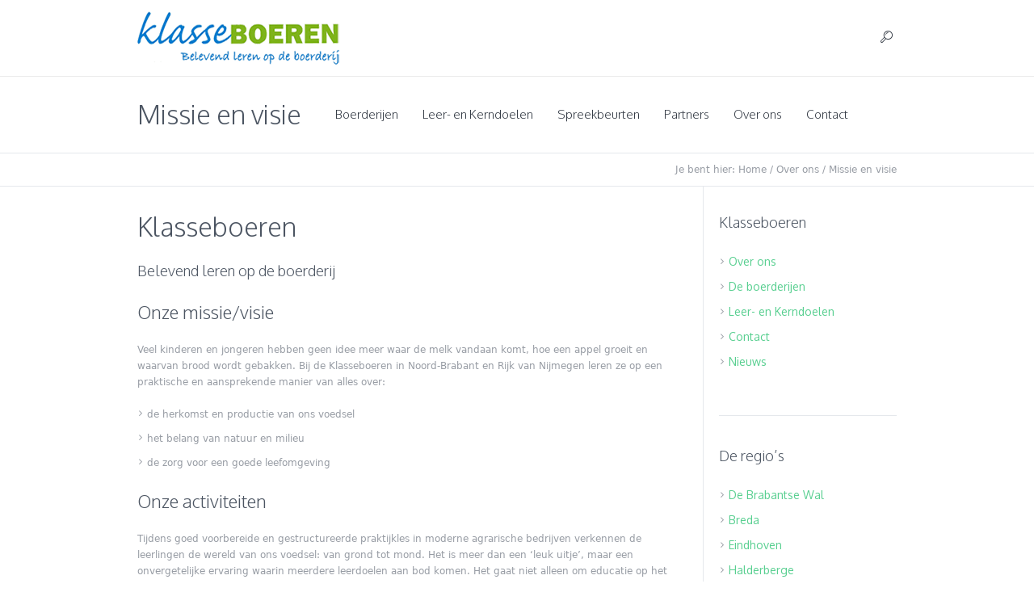

--- FILE ---
content_type: text/html; charset=UTF-8
request_url: https://www.klasseboeren.nl/over-ons/missie-en-visie/
body_size: 11595
content:
<!DOCTYPE html>
<!--[if IE 8]>
<html class="ie ie8" lang="nl-NL">
<![endif]-->
<!--[if !(IE 8)]><!-->
<html lang="nl-NL" class="cmsms_html">
<!--<![endif]-->
<head>
<meta charset="UTF-8" />
<meta name="viewport" content="width=device-width, initial-scale=1, maximum-scale=1" /><meta name="format-detection" content="telephone=no" />
<link rel="shortcut icon" href="https://www.klasseboeren.nl/wp-content/uploads/2019/01/icoontje-site.jpg" type="image/x-icon" />
<link rel="profile" href="//gmpg.org/xfn/11" />
<link rel="pingback" href="https://www.klasseboeren.nl/xmlrpc.php" />

<meta name='robots' content='max-image-preview:large' />
	<style>img:is([sizes="auto" i], [sizes^="auto," i]) { contain-intrinsic-size: 3000px 1500px }</style>
	<script type="text/javascript">function rgmkInitGoogleMaps(){window.rgmkGoogleMapsCallback=true;try{jQuery(document).trigger("rgmkGoogleMapsLoad")}catch(err){}}</script>
	<!-- This site is optimized with the Yoast SEO plugin v15.6.2 - https://yoast.com/wordpress/plugins/seo/ -->
	<title>Missie en visie - Klasseboeren</title>
	<meta name="robots" content="index, follow, max-snippet:-1, max-image-preview:large, max-video-preview:-1" />
	<link rel="canonical" href="https://www.klasseboeren.nl/over-ons/missie-en-visie/" />
	<meta property="og:locale" content="nl_NL" />
	<meta property="og:type" content="article" />
	<meta property="og:title" content="Missie en visie - Klasseboeren" />
	<meta property="og:url" content="https://www.klasseboeren.nl/over-ons/missie-en-visie/" />
	<meta property="og:site_name" content="Klasseboeren" />
	<meta property="article:publisher" content="https://nl-nl.facebook.com/Klasseboeren/" />
	<meta property="article:modified_time" content="2021-01-23T11:50:13+00:00" />
	<meta name="twitter:label1" content="Geschatte leestijd">
	<meta name="twitter:data1" content="3 minuten">
	<script type="application/ld+json" class="yoast-schema-graph">{"@context":"https://schema.org","@graph":[{"@type":"Organization","@id":"https://www.klasseboeren.nl/#organization","name":"Klasseboeren","url":"https://www.klasseboeren.nl/","sameAs":["https://nl-nl.facebook.com/Klasseboeren/","https://www.youtube.com/channel/UCdwBZcxakVcgKfSYlDy2Axg"],"logo":{"@type":"ImageObject","@id":"https://www.klasseboeren.nl/#logo","inLanguage":"nl-NL","url":"https://www.klasseboeren.nl/wp-content/uploads/algemeen/Klasseboeren-logo-v1.png","width":1658,"height":415,"caption":"Klasseboeren"},"image":{"@id":"https://www.klasseboeren.nl/#logo"}},{"@type":"WebSite","@id":"https://www.klasseboeren.nl/#website","url":"https://www.klasseboeren.nl/","name":"Klasseboeren","description":"Belevend leren op de boerderij","publisher":{"@id":"https://www.klasseboeren.nl/#organization"},"potentialAction":[{"@type":"SearchAction","target":"https://www.klasseboeren.nl/?s={search_term_string}","query-input":"required name=search_term_string"}],"inLanguage":"nl-NL"},{"@type":"WebPage","@id":"https://www.klasseboeren.nl/over-ons/missie-en-visie/#webpage","url":"https://www.klasseboeren.nl/over-ons/missie-en-visie/","name":"Missie en visie - Klasseboeren","isPartOf":{"@id":"https://www.klasseboeren.nl/#website"},"datePublished":"2015-02-21T14:40:26+00:00","dateModified":"2021-01-23T11:50:13+00:00","inLanguage":"nl-NL","potentialAction":[{"@type":"ReadAction","target":["https://www.klasseboeren.nl/over-ons/missie-en-visie/"]}]}]}</script>
	<!-- / Yoast SEO plugin. -->


<link rel='dns-prefetch' href='//fonts.googleapis.com' />
<link rel="alternate" type="application/rss+xml" title="Klasseboeren &raquo; feed" href="https://www.klasseboeren.nl/feed/" />
<link rel="alternate" type="application/rss+xml" title="Klasseboeren &raquo; reacties feed" href="https://www.klasseboeren.nl/comments/feed/" />
<link rel="alternate" type="application/rss+xml" title="Klasseboeren &raquo; Missie en visie reacties feed" href="https://www.klasseboeren.nl/over-ons/missie-en-visie/feed/" />
<script type="text/javascript">
/* <![CDATA[ */
window._wpemojiSettings = {"baseUrl":"https:\/\/s.w.org\/images\/core\/emoji\/16.0.1\/72x72\/","ext":".png","svgUrl":"https:\/\/s.w.org\/images\/core\/emoji\/16.0.1\/svg\/","svgExt":".svg","source":{"concatemoji":"https:\/\/www.klasseboeren.nl\/wp-includes\/js\/wp-emoji-release.min.js?ver=6.8.3"}};
/*! This file is auto-generated */
!function(s,n){var o,i,e;function c(e){try{var t={supportTests:e,timestamp:(new Date).valueOf()};sessionStorage.setItem(o,JSON.stringify(t))}catch(e){}}function p(e,t,n){e.clearRect(0,0,e.canvas.width,e.canvas.height),e.fillText(t,0,0);var t=new Uint32Array(e.getImageData(0,0,e.canvas.width,e.canvas.height).data),a=(e.clearRect(0,0,e.canvas.width,e.canvas.height),e.fillText(n,0,0),new Uint32Array(e.getImageData(0,0,e.canvas.width,e.canvas.height).data));return t.every(function(e,t){return e===a[t]})}function u(e,t){e.clearRect(0,0,e.canvas.width,e.canvas.height),e.fillText(t,0,0);for(var n=e.getImageData(16,16,1,1),a=0;a<n.data.length;a++)if(0!==n.data[a])return!1;return!0}function f(e,t,n,a){switch(t){case"flag":return n(e,"\ud83c\udff3\ufe0f\u200d\u26a7\ufe0f","\ud83c\udff3\ufe0f\u200b\u26a7\ufe0f")?!1:!n(e,"\ud83c\udde8\ud83c\uddf6","\ud83c\udde8\u200b\ud83c\uddf6")&&!n(e,"\ud83c\udff4\udb40\udc67\udb40\udc62\udb40\udc65\udb40\udc6e\udb40\udc67\udb40\udc7f","\ud83c\udff4\u200b\udb40\udc67\u200b\udb40\udc62\u200b\udb40\udc65\u200b\udb40\udc6e\u200b\udb40\udc67\u200b\udb40\udc7f");case"emoji":return!a(e,"\ud83e\udedf")}return!1}function g(e,t,n,a){var r="undefined"!=typeof WorkerGlobalScope&&self instanceof WorkerGlobalScope?new OffscreenCanvas(300,150):s.createElement("canvas"),o=r.getContext("2d",{willReadFrequently:!0}),i=(o.textBaseline="top",o.font="600 32px Arial",{});return e.forEach(function(e){i[e]=t(o,e,n,a)}),i}function t(e){var t=s.createElement("script");t.src=e,t.defer=!0,s.head.appendChild(t)}"undefined"!=typeof Promise&&(o="wpEmojiSettingsSupports",i=["flag","emoji"],n.supports={everything:!0,everythingExceptFlag:!0},e=new Promise(function(e){s.addEventListener("DOMContentLoaded",e,{once:!0})}),new Promise(function(t){var n=function(){try{var e=JSON.parse(sessionStorage.getItem(o));if("object"==typeof e&&"number"==typeof e.timestamp&&(new Date).valueOf()<e.timestamp+604800&&"object"==typeof e.supportTests)return e.supportTests}catch(e){}return null}();if(!n){if("undefined"!=typeof Worker&&"undefined"!=typeof OffscreenCanvas&&"undefined"!=typeof URL&&URL.createObjectURL&&"undefined"!=typeof Blob)try{var e="postMessage("+g.toString()+"("+[JSON.stringify(i),f.toString(),p.toString(),u.toString()].join(",")+"));",a=new Blob([e],{type:"text/javascript"}),r=new Worker(URL.createObjectURL(a),{name:"wpTestEmojiSupports"});return void(r.onmessage=function(e){c(n=e.data),r.terminate(),t(n)})}catch(e){}c(n=g(i,f,p,u))}t(n)}).then(function(e){for(var t in e)n.supports[t]=e[t],n.supports.everything=n.supports.everything&&n.supports[t],"flag"!==t&&(n.supports.everythingExceptFlag=n.supports.everythingExceptFlag&&n.supports[t]);n.supports.everythingExceptFlag=n.supports.everythingExceptFlag&&!n.supports.flag,n.DOMReady=!1,n.readyCallback=function(){n.DOMReady=!0}}).then(function(){return e}).then(function(){var e;n.supports.everything||(n.readyCallback(),(e=n.source||{}).concatemoji?t(e.concatemoji):e.wpemoji&&e.twemoji&&(t(e.twemoji),t(e.wpemoji)))}))}((window,document),window._wpemojiSettings);
/* ]]> */
</script>
<link rel='stylesheet' id='layerslider-css' href='https://www.klasseboeren.nl/wp-content/plugins/LayerSlider/assets/static/layerslider/css/layerslider.css?ver=6.11.7' type='text/css' media='all' />
<link rel='stylesheet' id='ls-google-fonts-css' href='https://fonts.googleapis.com/css?family=Lato:100,300,regular,700,900%7COpen+Sans:300%7CIndie+Flower:regular%7COswald:300,regular,700&#038;subset=latin%2Clatin-ext' type='text/css' media='all' />
<style id='wp-emoji-styles-inline-css' type='text/css'>

	img.wp-smiley, img.emoji {
		display: inline !important;
		border: none !important;
		box-shadow: none !important;
		height: 1em !important;
		width: 1em !important;
		margin: 0 0.07em !important;
		vertical-align: -0.1em !important;
		background: none !important;
		padding: 0 !important;
	}
</style>
<link rel='stylesheet' id='wp-block-library-css' href='https://www.klasseboeren.nl/wp-includes/css/dist/block-library/style.min.css?ver=6.8.3' type='text/css' media='all' />
<style id='classic-theme-styles-inline-css' type='text/css'>
/*! This file is auto-generated */
.wp-block-button__link{color:#fff;background-color:#32373c;border-radius:9999px;box-shadow:none;text-decoration:none;padding:calc(.667em + 2px) calc(1.333em + 2px);font-size:1.125em}.wp-block-file__button{background:#32373c;color:#fff;text-decoration:none}
</style>
<style id='global-styles-inline-css' type='text/css'>
:root{--wp--preset--aspect-ratio--square: 1;--wp--preset--aspect-ratio--4-3: 4/3;--wp--preset--aspect-ratio--3-4: 3/4;--wp--preset--aspect-ratio--3-2: 3/2;--wp--preset--aspect-ratio--2-3: 2/3;--wp--preset--aspect-ratio--16-9: 16/9;--wp--preset--aspect-ratio--9-16: 9/16;--wp--preset--color--black: #000000;--wp--preset--color--cyan-bluish-gray: #abb8c3;--wp--preset--color--white: #ffffff;--wp--preset--color--pale-pink: #f78da7;--wp--preset--color--vivid-red: #cf2e2e;--wp--preset--color--luminous-vivid-orange: #ff6900;--wp--preset--color--luminous-vivid-amber: #fcb900;--wp--preset--color--light-green-cyan: #7bdcb5;--wp--preset--color--vivid-green-cyan: #00d084;--wp--preset--color--pale-cyan-blue: #8ed1fc;--wp--preset--color--vivid-cyan-blue: #0693e3;--wp--preset--color--vivid-purple: #9b51e0;--wp--preset--color--color-1: #000000;--wp--preset--color--color-2: #ffffff;--wp--preset--color--color-3: #979ca4;--wp--preset--color--color-4: #58cf90;--wp--preset--color--color-5: #c8ccce;--wp--preset--color--color-6: #4c5562;--wp--preset--color--color-7: #ffffff;--wp--preset--color--color-8: #ffffff;--wp--preset--color--color-9: #e5e8ec;--wp--preset--gradient--vivid-cyan-blue-to-vivid-purple: linear-gradient(135deg,rgba(6,147,227,1) 0%,rgb(155,81,224) 100%);--wp--preset--gradient--light-green-cyan-to-vivid-green-cyan: linear-gradient(135deg,rgb(122,220,180) 0%,rgb(0,208,130) 100%);--wp--preset--gradient--luminous-vivid-amber-to-luminous-vivid-orange: linear-gradient(135deg,rgba(252,185,0,1) 0%,rgba(255,105,0,1) 100%);--wp--preset--gradient--luminous-vivid-orange-to-vivid-red: linear-gradient(135deg,rgba(255,105,0,1) 0%,rgb(207,46,46) 100%);--wp--preset--gradient--very-light-gray-to-cyan-bluish-gray: linear-gradient(135deg,rgb(238,238,238) 0%,rgb(169,184,195) 100%);--wp--preset--gradient--cool-to-warm-spectrum: linear-gradient(135deg,rgb(74,234,220) 0%,rgb(151,120,209) 20%,rgb(207,42,186) 40%,rgb(238,44,130) 60%,rgb(251,105,98) 80%,rgb(254,248,76) 100%);--wp--preset--gradient--blush-light-purple: linear-gradient(135deg,rgb(255,206,236) 0%,rgb(152,150,240) 100%);--wp--preset--gradient--blush-bordeaux: linear-gradient(135deg,rgb(254,205,165) 0%,rgb(254,45,45) 50%,rgb(107,0,62) 100%);--wp--preset--gradient--luminous-dusk: linear-gradient(135deg,rgb(255,203,112) 0%,rgb(199,81,192) 50%,rgb(65,88,208) 100%);--wp--preset--gradient--pale-ocean: linear-gradient(135deg,rgb(255,245,203) 0%,rgb(182,227,212) 50%,rgb(51,167,181) 100%);--wp--preset--gradient--electric-grass: linear-gradient(135deg,rgb(202,248,128) 0%,rgb(113,206,126) 100%);--wp--preset--gradient--midnight: linear-gradient(135deg,rgb(2,3,129) 0%,rgb(40,116,252) 100%);--wp--preset--font-size--small: 13px;--wp--preset--font-size--medium: 20px;--wp--preset--font-size--large: 36px;--wp--preset--font-size--x-large: 42px;--wp--preset--spacing--20: 0.44rem;--wp--preset--spacing--30: 0.67rem;--wp--preset--spacing--40: 1rem;--wp--preset--spacing--50: 1.5rem;--wp--preset--spacing--60: 2.25rem;--wp--preset--spacing--70: 3.38rem;--wp--preset--spacing--80: 5.06rem;--wp--preset--shadow--natural: 6px 6px 9px rgba(0, 0, 0, 0.2);--wp--preset--shadow--deep: 12px 12px 50px rgba(0, 0, 0, 0.4);--wp--preset--shadow--sharp: 6px 6px 0px rgba(0, 0, 0, 0.2);--wp--preset--shadow--outlined: 6px 6px 0px -3px rgba(255, 255, 255, 1), 6px 6px rgba(0, 0, 0, 1);--wp--preset--shadow--crisp: 6px 6px 0px rgba(0, 0, 0, 1);}:where(.is-layout-flex){gap: 0.5em;}:where(.is-layout-grid){gap: 0.5em;}body .is-layout-flex{display: flex;}.is-layout-flex{flex-wrap: wrap;align-items: center;}.is-layout-flex > :is(*, div){margin: 0;}body .is-layout-grid{display: grid;}.is-layout-grid > :is(*, div){margin: 0;}:where(.wp-block-columns.is-layout-flex){gap: 2em;}:where(.wp-block-columns.is-layout-grid){gap: 2em;}:where(.wp-block-post-template.is-layout-flex){gap: 1.25em;}:where(.wp-block-post-template.is-layout-grid){gap: 1.25em;}.has-black-color{color: var(--wp--preset--color--black) !important;}.has-cyan-bluish-gray-color{color: var(--wp--preset--color--cyan-bluish-gray) !important;}.has-white-color{color: var(--wp--preset--color--white) !important;}.has-pale-pink-color{color: var(--wp--preset--color--pale-pink) !important;}.has-vivid-red-color{color: var(--wp--preset--color--vivid-red) !important;}.has-luminous-vivid-orange-color{color: var(--wp--preset--color--luminous-vivid-orange) !important;}.has-luminous-vivid-amber-color{color: var(--wp--preset--color--luminous-vivid-amber) !important;}.has-light-green-cyan-color{color: var(--wp--preset--color--light-green-cyan) !important;}.has-vivid-green-cyan-color{color: var(--wp--preset--color--vivid-green-cyan) !important;}.has-pale-cyan-blue-color{color: var(--wp--preset--color--pale-cyan-blue) !important;}.has-vivid-cyan-blue-color{color: var(--wp--preset--color--vivid-cyan-blue) !important;}.has-vivid-purple-color{color: var(--wp--preset--color--vivid-purple) !important;}.has-black-background-color{background-color: var(--wp--preset--color--black) !important;}.has-cyan-bluish-gray-background-color{background-color: var(--wp--preset--color--cyan-bluish-gray) !important;}.has-white-background-color{background-color: var(--wp--preset--color--white) !important;}.has-pale-pink-background-color{background-color: var(--wp--preset--color--pale-pink) !important;}.has-vivid-red-background-color{background-color: var(--wp--preset--color--vivid-red) !important;}.has-luminous-vivid-orange-background-color{background-color: var(--wp--preset--color--luminous-vivid-orange) !important;}.has-luminous-vivid-amber-background-color{background-color: var(--wp--preset--color--luminous-vivid-amber) !important;}.has-light-green-cyan-background-color{background-color: var(--wp--preset--color--light-green-cyan) !important;}.has-vivid-green-cyan-background-color{background-color: var(--wp--preset--color--vivid-green-cyan) !important;}.has-pale-cyan-blue-background-color{background-color: var(--wp--preset--color--pale-cyan-blue) !important;}.has-vivid-cyan-blue-background-color{background-color: var(--wp--preset--color--vivid-cyan-blue) !important;}.has-vivid-purple-background-color{background-color: var(--wp--preset--color--vivid-purple) !important;}.has-black-border-color{border-color: var(--wp--preset--color--black) !important;}.has-cyan-bluish-gray-border-color{border-color: var(--wp--preset--color--cyan-bluish-gray) !important;}.has-white-border-color{border-color: var(--wp--preset--color--white) !important;}.has-pale-pink-border-color{border-color: var(--wp--preset--color--pale-pink) !important;}.has-vivid-red-border-color{border-color: var(--wp--preset--color--vivid-red) !important;}.has-luminous-vivid-orange-border-color{border-color: var(--wp--preset--color--luminous-vivid-orange) !important;}.has-luminous-vivid-amber-border-color{border-color: var(--wp--preset--color--luminous-vivid-amber) !important;}.has-light-green-cyan-border-color{border-color: var(--wp--preset--color--light-green-cyan) !important;}.has-vivid-green-cyan-border-color{border-color: var(--wp--preset--color--vivid-green-cyan) !important;}.has-pale-cyan-blue-border-color{border-color: var(--wp--preset--color--pale-cyan-blue) !important;}.has-vivid-cyan-blue-border-color{border-color: var(--wp--preset--color--vivid-cyan-blue) !important;}.has-vivid-purple-border-color{border-color: var(--wp--preset--color--vivid-purple) !important;}.has-vivid-cyan-blue-to-vivid-purple-gradient-background{background: var(--wp--preset--gradient--vivid-cyan-blue-to-vivid-purple) !important;}.has-light-green-cyan-to-vivid-green-cyan-gradient-background{background: var(--wp--preset--gradient--light-green-cyan-to-vivid-green-cyan) !important;}.has-luminous-vivid-amber-to-luminous-vivid-orange-gradient-background{background: var(--wp--preset--gradient--luminous-vivid-amber-to-luminous-vivid-orange) !important;}.has-luminous-vivid-orange-to-vivid-red-gradient-background{background: var(--wp--preset--gradient--luminous-vivid-orange-to-vivid-red) !important;}.has-very-light-gray-to-cyan-bluish-gray-gradient-background{background: var(--wp--preset--gradient--very-light-gray-to-cyan-bluish-gray) !important;}.has-cool-to-warm-spectrum-gradient-background{background: var(--wp--preset--gradient--cool-to-warm-spectrum) !important;}.has-blush-light-purple-gradient-background{background: var(--wp--preset--gradient--blush-light-purple) !important;}.has-blush-bordeaux-gradient-background{background: var(--wp--preset--gradient--blush-bordeaux) !important;}.has-luminous-dusk-gradient-background{background: var(--wp--preset--gradient--luminous-dusk) !important;}.has-pale-ocean-gradient-background{background: var(--wp--preset--gradient--pale-ocean) !important;}.has-electric-grass-gradient-background{background: var(--wp--preset--gradient--electric-grass) !important;}.has-midnight-gradient-background{background: var(--wp--preset--gradient--midnight) !important;}.has-small-font-size{font-size: var(--wp--preset--font-size--small) !important;}.has-medium-font-size{font-size: var(--wp--preset--font-size--medium) !important;}.has-large-font-size{font-size: var(--wp--preset--font-size--large) !important;}.has-x-large-font-size{font-size: var(--wp--preset--font-size--x-large) !important;}
:where(.wp-block-post-template.is-layout-flex){gap: 1.25em;}:where(.wp-block-post-template.is-layout-grid){gap: 1.25em;}
:where(.wp-block-columns.is-layout-flex){gap: 2em;}:where(.wp-block-columns.is-layout-grid){gap: 2em;}
:root :where(.wp-block-pullquote){font-size: 1.5em;line-height: 1.6;}
</style>
<link rel='stylesheet' id='rs-plugin-settings-css' href='https://www.klasseboeren.nl/wp-content/plugins/revslider/public/assets/css/rs6.css?ver=6.4.8' type='text/css' media='all' />
<style id='rs-plugin-settings-inline-css' type='text/css'>
.tp-caption a{color:#ff7302;text-shadow:none;-webkit-transition:all 0.2s ease-out;-moz-transition:all 0.2s ease-out;-o-transition:all 0.2s ease-out;-ms-transition:all 0.2s ease-out}.tp-caption a:hover{color:#ffa902}
</style>
<link rel='stylesheet' id='theme-root-style-css' href='https://www.klasseboeren.nl/wp-content/themes/econature/style.css?ver=1.0.0' type='text/css' media='screen, print' />
<link rel='stylesheet' id='theme-style-css' href='https://www.klasseboeren.nl/wp-content/themes/econature/css/style.css?ver=1.0.0' type='text/css' media='screen, print' />
<style id='theme-style-inline-css' type='text/css'>

	.header_top,
	.header_top_outer,
	.header_top_inner, 
	.header_top_aligner {
		height : 35px;
	}
	
	.header_mid,
	.header_mid_outer,
	.header_mid .header_mid_inner .search_wrap_inner,
	.header_mid .header_mid_inner .cmsms_dynamic_cart_link,
	.header_mid .header_mid_inner .slogan_wrap_inner,
	.header_mid .header_mid_inner .social_wrap_inner,
	.header_mid .header_mid_inner nav > div > ul,
	.header_mid .header_mid_inner nav > div > ul > li,
	.header_mid .header_mid_inner nav > div > ul > li > a,
	.header_mid .header_mid_inner nav > div > ul > li > a > span.nav_bg_clr,
	.header_mid .header_mid_inner .logo,
	.header_mid .header_mid_inner .resp_nav_wrap_inner {
		height : 95px;
	}
	
	.header_bot,
	.header_bot_outer,
	.header_bot .header_bot_inner nav > div > ul,
	.header_bot .header_bot_inner nav > div > ul > li,
	.header_bot .header_bot_inner nav > div > ul > li > a {
		height : 45px;
	}
	
	#page.fixed_header #middle {
		padding-top : 95px;
	}
	
	#page.fixed_header.enable_header_top #middle {
		padding-top : 130px;
	}
	
	#page.fixed_header.enable_header_bottom #middle {
		padding-top : 140px;
	}
	
	#page.fixed_header.enable_header_top.enable_header_bottom #middle {
		padding-top : 175px;
	}
	
	@media only screen and (max-width: 1024px) {
		.header_top,
		.header_top_outer,
		.header_top_inner,
		.header_top_aligner,
		.header_mid,
		.header_mid_outer,
		#header .header_mid_inner,
		.header_mid .header_mid_inner nav > div > ul,
		.header_mid .header_mid_inner nav > div > ul > li,
		.header_mid .header_mid_inner nav > div > ul > li > a,
		.header_mid .header_mid_inner nav > div > ul > li > a > span.nav_bg_clr,
		.header_bot,
		.header_bot_outer,
		.header_bot .header_bot_inner nav > div > ul,
		.header_bot .header_bot_inner nav > div > ul > li,
		.header_bot .header_bot_inner nav > div > ul > li > a {
			height : auto;
		}
		
		#page.fixed_header #middle,
		#page.fixed_header.enable_header_top #middle,
		#page.fixed_header.enable_header_bottom #middle,
		#page.fixed_header.enable_header_top.enable_header_bottom #middle {
			padding-top : 0px !important;
		}
	}

	#footer.cmsms_footer_default .footer_inner {
		min-height:450px;
	}
	
	.fixed_footer #main {
		margin-bottom:450px;
	}

</style>
<link rel='stylesheet' id='theme-adapt-css' href='https://www.klasseboeren.nl/wp-content/themes/econature/css/adaptive.css?ver=1.0.0' type='text/css' media='screen, print' />
<link rel='stylesheet' id='theme-retina-css' href='https://www.klasseboeren.nl/wp-content/themes/econature/css/retina.css?ver=1.0.0' type='text/css' media='screen' />
<link rel='stylesheet' id='ilightbox-css' href='https://www.klasseboeren.nl/wp-content/themes/econature/css/ilightbox.css?ver=2.2.0' type='text/css' media='screen' />
<link rel='stylesheet' id='ilightbox-skin-dark-css' href='https://www.klasseboeren.nl/wp-content/themes/econature/css/ilightbox-skins/dark-skin.css?ver=2.2.0' type='text/css' media='screen' />
<link rel='stylesheet' id='theme-fonts-schemes-css' href='https://www.klasseboeren.nl/wp-content/uploads/cmsms_styles/econature.css?ver=1.0.0' type='text/css' media='screen' />
<!--[if lte IE 9]>
<link rel='stylesheet' id='theme-fonts-css' href='https://www.klasseboeren.nl/wp-content/uploads/cmsms_styles/econature_fonts.css?ver=1.0.0' type='text/css' media='screen' />
<![endif]-->
<!--[if lte IE 9]>
<link rel='stylesheet' id='theme-schemes-primary-css' href='https://www.klasseboeren.nl/wp-content/uploads/cmsms_styles/econature_colors_primary.css?ver=1.0.0' type='text/css' media='screen' />
<![endif]-->
<!--[if lte IE 9]>
<link rel='stylesheet' id='theme-schemes-secondary-css' href='https://www.klasseboeren.nl/wp-content/uploads/cmsms_styles/econature_colors_secondary.css?ver=1.0.0' type='text/css' media='screen' />
<![endif]-->
<link rel='stylesheet' id='theme-icons-css' href='https://www.klasseboeren.nl/wp-content/themes/econature/css/fontello.css?ver=1.0.0' type='text/css' media='screen' />
<link rel='stylesheet' id='animate-css' href='https://www.klasseboeren.nl/wp-content/themes/econature/css/animate.css?ver=1.0.0' type='text/css' media='screen' />
<!--[if lt IE 9]>
<link rel='stylesheet' id='theme-ie-css' href='https://www.klasseboeren.nl/wp-content/themes/econature/css/ie.css?ver=1.0.0' type='text/css' media='screen' />
<![endif]-->
<link rel='stylesheet' id='cmsms-google-fonts-css' href='//fonts.googleapis.com/css?family=Oxygen%3A300%2C400%2C700&#038;ver=6.8.3' type='text/css' media='all' />
<link rel='stylesheet' id='econature-gutenberg-frontend-style-css' href='https://www.klasseboeren.nl/wp-content/themes/econature/gutenberg/css/frontend-style.css?ver=1.0.0' type='text/css' media='screen' />
<script type="text/javascript" src="https://www.klasseboeren.nl/wp-includes/js/jquery/jquery.min.js?ver=3.7.1" id="jquery-core-js"></script>
<script type="text/javascript" src="https://www.klasseboeren.nl/wp-includes/js/jquery/jquery-migrate.min.js?ver=3.4.1" id="jquery-migrate-js"></script>
<script type="text/javascript" id="layerslider-utils-js-extra">
/* <![CDATA[ */
var LS_Meta = {"v":"6.11.7","fixGSAP":"1"};
/* ]]> */
</script>
<script type="text/javascript" src="https://www.klasseboeren.nl/wp-content/plugins/LayerSlider/assets/static/layerslider/js/layerslider.utils.js?ver=6.11.7" id="layerslider-utils-js"></script>
<script type="text/javascript" src="https://www.klasseboeren.nl/wp-content/plugins/LayerSlider/assets/static/layerslider/js/layerslider.kreaturamedia.jquery.js?ver=6.11.7" id="layerslider-js"></script>
<script type="text/javascript" src="https://www.klasseboeren.nl/wp-content/plugins/LayerSlider/assets/static/layerslider/js/layerslider.transitions.js?ver=6.11.7" id="layerslider-transitions-js"></script>
<script type="text/javascript" src="https://www.klasseboeren.nl/wp-content/plugins/revslider/public/assets/js/rbtools.min.js?ver=6.4.5" id="tp-tools-js"></script>
<script type="text/javascript" src="https://www.klasseboeren.nl/wp-content/plugins/revslider/public/assets/js/rs6.min.js?ver=6.4.8" id="revmin-js"></script>
<script type="text/javascript" id="wpgmza_data-js-extra">
/* <![CDATA[ */
var wpgmza_google_api_status = {"message":"Enqueued","code":"ENQUEUED"};
/* ]]> */
</script>
<script type="text/javascript" src="https://www.klasseboeren.nl/wp-content/plugins/wp-google-maps/wpgmza_data.js?ver=6.8.3" id="wpgmza_data-js"></script>
<script type="text/javascript" src="https://www.klasseboeren.nl/wp-content/themes/econature/js/jsLibraries.min.js?ver=1.0.0" id="libs-js"></script>
<script type="text/javascript" src="https://www.klasseboeren.nl/wp-content/themes/econature/js/jquery.iLightBox.min.js?ver=2.2.0" id="iLightBox-js"></script>
<meta name="generator" content="Powered by LayerSlider 6.11.7 - Multi-Purpose, Responsive, Parallax, Mobile-Friendly Slider Plugin for WordPress." />
<!-- LayerSlider updates and docs at: https://layerslider.kreaturamedia.com -->
<link rel="https://api.w.org/" href="https://www.klasseboeren.nl/wp-json/" /><link rel="alternate" title="JSON" type="application/json" href="https://www.klasseboeren.nl/wp-json/wp/v2/pages/3839" /><link rel="EditURI" type="application/rsd+xml" title="RSD" href="https://www.klasseboeren.nl/xmlrpc.php?rsd" />
<meta name="generator" content="WordPress 6.8.3" />
<link rel='shortlink' href='https://www.klasseboeren.nl/?p=3839' />
<link rel="alternate" title="oEmbed (JSON)" type="application/json+oembed" href="https://www.klasseboeren.nl/wp-json/oembed/1.0/embed?url=https%3A%2F%2Fwww.klasseboeren.nl%2Fover-ons%2Fmissie-en-visie%2F" />
<link rel="alternate" title="oEmbed (XML)" type="text/xml+oembed" href="https://www.klasseboeren.nl/wp-json/oembed/1.0/embed?url=https%3A%2F%2Fwww.klasseboeren.nl%2Fover-ons%2Fmissie-en-visie%2F&#038;format=xml" />
<meta name="generator" content="Powered by Slider Revolution 6.4.8 - responsive, Mobile-Friendly Slider Plugin for WordPress with comfortable drag and drop interface." />
<script type="text/javascript">function setREVStartSize(e){
			//window.requestAnimationFrame(function() {				 
				window.RSIW = window.RSIW===undefined ? window.innerWidth : window.RSIW;	
				window.RSIH = window.RSIH===undefined ? window.innerHeight : window.RSIH;	
				try {								
					var pw = document.getElementById(e.c).parentNode.offsetWidth,
						newh;
					pw = pw===0 || isNaN(pw) ? window.RSIW : pw;
					e.tabw = e.tabw===undefined ? 0 : parseInt(e.tabw);
					e.thumbw = e.thumbw===undefined ? 0 : parseInt(e.thumbw);
					e.tabh = e.tabh===undefined ? 0 : parseInt(e.tabh);
					e.thumbh = e.thumbh===undefined ? 0 : parseInt(e.thumbh);
					e.tabhide = e.tabhide===undefined ? 0 : parseInt(e.tabhide);
					e.thumbhide = e.thumbhide===undefined ? 0 : parseInt(e.thumbhide);
					e.mh = e.mh===undefined || e.mh=="" || e.mh==="auto" ? 0 : parseInt(e.mh,0);		
					if(e.layout==="fullscreen" || e.l==="fullscreen") 						
						newh = Math.max(e.mh,window.RSIH);					
					else{					
						e.gw = Array.isArray(e.gw) ? e.gw : [e.gw];
						for (var i in e.rl) if (e.gw[i]===undefined || e.gw[i]===0) e.gw[i] = e.gw[i-1];					
						e.gh = e.el===undefined || e.el==="" || (Array.isArray(e.el) && e.el.length==0)? e.gh : e.el;
						e.gh = Array.isArray(e.gh) ? e.gh : [e.gh];
						for (var i in e.rl) if (e.gh[i]===undefined || e.gh[i]===0) e.gh[i] = e.gh[i-1];
											
						var nl = new Array(e.rl.length),
							ix = 0,						
							sl;					
						e.tabw = e.tabhide>=pw ? 0 : e.tabw;
						e.thumbw = e.thumbhide>=pw ? 0 : e.thumbw;
						e.tabh = e.tabhide>=pw ? 0 : e.tabh;
						e.thumbh = e.thumbhide>=pw ? 0 : e.thumbh;					
						for (var i in e.rl) nl[i] = e.rl[i]<window.RSIW ? 0 : e.rl[i];
						sl = nl[0];									
						for (var i in nl) if (sl>nl[i] && nl[i]>0) { sl = nl[i]; ix=i;}															
						var m = pw>(e.gw[ix]+e.tabw+e.thumbw) ? 1 : (pw-(e.tabw+e.thumbw)) / (e.gw[ix]);					
						newh =  (e.gh[ix] * m) + (e.tabh + e.thumbh);
					}				
					if(window.rs_init_css===undefined) window.rs_init_css = document.head.appendChild(document.createElement("style"));					
					document.getElementById(e.c).height = newh+"px";
					window.rs_init_css.innerHTML += "#"+e.c+"_wrapper { height: "+newh+"px }";				
				} catch(e){
					console.log("Failure at Presize of Slider:" + e)
				}					   
			//});
		  };</script>
</head>
<body class="wp-singular page-template-default page page-id-3839 page-child parent-pageid-2350 wp-theme-econature locale-nl-nl">
<!-- _________________________ Start Page _________________________ -->
<section id="page" class="chrome_only cmsms_liquid fixed_header hfeed site">
	<span class="cmsms_responsive_width"></span>


<!-- _________________________ Start Main _________________________ -->
<div id="main">
	
<!-- _________________________ Start Header _________________________ -->
<header id="header">
		<div class="header_mid" data-height="95">
		<div class="header_mid_outer">
			<div class="header_mid_inner">
			
			<div class="logo_wrap">
<style type="text/css">
	.header_mid .header_mid_inner .logo_wrap {
		width : 250px;
	}
</style>
<a href="https://www.klasseboeren.nl/" title="Klasseboeren" class="logo">
	<img src="https://www.klasseboeren.nl/wp-content/uploads/2015/03/logo.png" alt="Klasseboeren" />
<style type="text/css">
	.header_mid_inner .logo .logo_retina {
		max-width : 829px;
	}
</style>
<img class="logo_retina" src="https://www.klasseboeren.nl/wp-content/uploads/algemeen/Klasseboeren-logo-v1.png" alt="Klasseboeren" width="829" height="207.5" /></a>
</div>
			
							<div class="search_wrap">
					<div class="search_wrap_inner">
						<div class="search_wrap_inner_left">
							
<div class="search_bar_wrap">
	<form method="get" action="https://www.klasseboeren.nl">
		<p>
			<input name="s" placeholder="Voer zoekwoord(en) in" value="" type="text" />
			<button type="submit" class="cmsms-icon-search-7"></button>
		</p>
	</form>
</div>

						</div>
						<div class="search_wrap_inner_right">
							<a href="javascript:void(0);" class="search_but cmsms-icon-search-7"></a>
						</div>
					</div>
				</div>
						
							<div class="resp_nav_wrap">
					<div class="resp_nav_wrap_inner">
						<div class="resp_nav_content">
							<a class="responsive_nav cmsms-icon-menu-2" href="javascript:void(0);"></a>
						</div>
					</div>
				</div>
				
				<!-- _________________________ Start Navigation _________________________ -->
				<nav role="navigation">
					<div class="menu-main-container"><ul id="navigation" class="navigation"><li id="menu-item-3199" class="menu-item menu-item-type-post_type menu-item-object-page menu-item-3199"><a href="https://www.klasseboeren.nl/boerderijen/"><span class="nav_bg_clr"></span><span>Boerderijen</span></a></li>
<li id="menu-item-3487" class="menu-item menu-item-type-post_type menu-item-object-page menu-item-3487"><a href="https://www.klasseboeren.nl/kerndoelen/"><span class="nav_bg_clr"></span><span>Leer- en Kerndoelen</span></a></li>
<li id="menu-item-6721" class="menu-item menu-item-type-post_type menu-item-object-page menu-item-6721"><a href="https://www.klasseboeren.nl/spreekbeurten/"><span class="nav_bg_clr"></span><span>Spreekbeurten</span></a></li>
<li id="menu-item-7042" class="menu-item menu-item-type-post_type menu-item-object-page menu-item-7042"><a href="https://www.klasseboeren.nl/partners/"><span class="nav_bg_clr"></span><span>Partners</span></a></li>
<li id="menu-item-3202" class="menu-item menu-item-type-post_type menu-item-object-page current-page-ancestor menu-item-3202"><a href="https://www.klasseboeren.nl/over-ons/"><span class="nav_bg_clr"></span><span>Over ons</span></a></li>
<li id="menu-item-3576" class="menu-item menu-item-type-post_type menu-item-object-page menu-item-3576"><a href="https://www.klasseboeren.nl/contact/"><span class="nav_bg_clr"></span><span>Contact</span></a></li>
</ul></div>					<div class="cl"></div>
				</nav>
				<!-- _________________________ Finish Navigation _________________________ -->
						</div>
		</div>
	</div>
</header>
<!-- _________________________ Finish Header _________________________ -->

	
<!-- _________________________ Start Middle _________________________ -->
<section id="middle">
<style type="text/css">.headline_color {
				background-color:#000000;
				opacity:0;
			}
			.headline_aligner {
				min-height:70px;
			}
		</style>
		<div class="headline cmsms_color_scheme_default">
			<div class="headline_outer">
				<div class="headline_color"></div>
				<div class="headline_inner align_left">
					<div class="headline_aligner"></div><div class="headline_text"><h1 class="entry-title">Missie en visie</h1></div>
				</div>
			</div>
		</div><div class="cmsms_breadcrumbs"><div class="cmsms_breadcrumbs_inner align_right"><span>Je bent hier:</span>
		<a href="https://www.klasseboeren.nl" class="cms_home">Home</a>
	<span class="breadcrumbs_sep"> / </span>
	<a href="https://www.klasseboeren.nl/over-ons/">Over ons</a>
	<span class="breadcrumbs_sep"> / </span>
	<span>Missie en visie</span></div></div><div class="middle_inner">
<section class="content_wrap r_sidebar">

<!--_________________________ Start Content _________________________ -->
<div class="content entry" role="main">
	<style type="text/css"> 
#cmsms_row_69722e100b9c1 .cmsms_row_outer_parent { 
	padding-top: 0px; 
} 

#cmsms_row_69722e100b9c1 .cmsms_row_outer_parent { 
	padding-bottom: 50px; 
} 

</style><div id="cmsms_row_69722e100b9c1" class="cmsms_row cmsms_color_scheme_default">
<div class="cmsms_row_outer_parent">
<div class="cmsms_row_outer">
<div class="cmsms_row_inner">
<div class="cmsms_row_margin">
<div class="cmsms_column one_first">
<div class="cmsms_text">
<h1>Klasseboeren</h1>
<h3>Belevend leren op de boerderij</h3>
<h2>Onze missie/visie</h2>
<p>Veel kinderen en jongeren hebben geen idee meer waar de melk vandaan komt, hoe een appel groeit en waarvan brood wordt gebakken. Bij de Klasseboeren in Noord-Brabant en Rijk van Nijmegen leren ze op een praktische en aansprekende manier van alles over:</p>
<ul>
<li>de herkomst en productie van ons voedsel</li>
<li>het belang van natuur en milieu</li>
<li>de zorg voor een goede leefomgeving</li>
</ul>
<h2>Onze activiteiten</h2>
<p>Tijdens goed voorbereide en gestructureerde praktijkles in moderne agrarische bedrijven verkennen de leerlingen de wereld van ons voedsel: van grond tot mond. Het is meer dan een ‘leuk uitje’, maar een onvergetelijke ervaring waarin meerdere leerdoelen aan bod komen. Het gaat niet alleen om educatie op het gebied van voedsel, natuur en milieu, maar ook om sociaal-emotionele vorming. De praktijkles op de boerderij sluit aan bij de theorieles op school. De les is door de boer(in) samen met de docent/leerkracht voorbereid. Er is voldoende lesmateriaal beschikbaar op verschillende thema’s, zoals:</p>
<ul>
<li>akkerbouw</li>
<li>tuinbouw</li>
<li>melkvee</li>
<li>paarden</li>
<li>varkens</li>
<li>natuurbeheer</li>
</ul>
<p>Hiermee kan het bezoek goed worden voorbereid en afgerond.</p>
<h2>Onze aanpak</h2>
<p>De ondernemers/boeren sluiten optimaal aan op de belevingswereld van de kinderen/jongeren en houden de kerndoelen van het onderwijs goed in het oog. Belangrijke randvoorwaarden zijn:</p>
<ul>
<li>welbevinden en betrokkenheid van de bezoekers: dankzij een vertrouwde sfeer voelt iedereen zich vrij vragen te stellen</li>
<li>goede voorbereiding met leerkrachten en begeleiders leidt tot ervaringsgerichte gesprekken</li>
<li>inspirerende leeromgeving: de leerlingen zien zo veel mogelijk concrete activiteiten en worden uitgedaagd al hun zintuigen te gebruiken</li>
<li>ruimte voor initiatief: de kinderen krijgen de kans zelf ervaringen op te doen, zowel tijdens het bezoek als later tijdens de verwerking op school</li>
<li>veiligheid staat voorop, zowel fysiek als sociaal-emotioneel.</li>
</ul>
<h2>Onze doelgroepen</h2>
<p>We geven praktische en concrete informatie aan een brede doelgroep van kinderen en jongeren, waarbij we zo goed mogelijk aansluiten op de verschillende niveaus en categorieën:</p>
<ul>
<li>kinderdagverblijven</li>
<li>basisonderwijs</li>
<li>speciaal onderwijs</li>
<li>buitenschoolse opvang</li>
<li>voortgezet onderwijs</li>
<li>dagcentra</li>
</ul>
<h2>Onze organisatie</h2>
<p>De vereniging Klasseboeren bestaat uit agrarische ondernemers met een grote verscheidenheid aan bedrijven, aangesloten bij de ZLTO. We laten kinderen en jongeren graag de liefde voor ons vak zien en koppelen dit aan educatieve activiteiten. We ondersteunen elkaar door:</p>
<ul>
<li>gezamenlijke activiteiten ter vergroting van onze pedagogische en didactische vaardigheden</li>
<li>jaarlijks toetsing in de vorm van visitatie en zelfonderzoek om de kwaliteit te verbeteren en te borgen</li>
<li>gezamenlijk te werken aan onze public relations (o.a. via social media) en contacten met onderwijs en verenigingen</li>
<li>ons gezamenlijk netwerk te onderhouden en te vergroten</li>
<li>samen te zoeken naar financiering waardoor deelname aan onze activiteiten voor zo veel mogelijk scholen en verenigingen binnen bereik komt</li>
</ul>
</div>
</div>
</div>
</div>
</div>
</div>
</div>

<div class="cl"></div></div>
<!-- _________________________ Finish Content _________________________ -->


<!-- _________________________ Start Sidebar _________________________ -->
<div class="sidebar" role="complementary">
<aside id="text-2" class="widget widget_text"><h3 class="widgettitle">Klasseboeren</h3>			<div class="textwidget"><ul>
<li><a href="/over-ons/">Over ons</a></li>
<li><a href="/boerderijen">De boerderijen</a></li>
<li><a href="/kerndoelen">Leer- en Kerndoelen</a></li>
<li><a href="/inschrijven">Contact</a></li>
<li><a href="/category/nieuws/">Nieuws</a></li>
</ul></div>
		</aside><aside id="text-6" class="widget widget_text"><h3 class="widgettitle">De regio&#8217;s</h3>			<div class="textwidget"><ul>
<li><a href="/regio-de-brabantse-wal">De Brabantse Wal</a></li>
<li><a href="/regio-breda">Breda</a></li>
<li><a href="/regio-eindhoven">Eindhoven</a></li>
<li><a href="/regio-halderberge">Halderberge</a></li>
<li><a href="/regio-land-van-cuijk">Land van Cuijk</a></li>
<li><a href="/regio-nijmegen">Nijmegen</a></li>
<li><a href="/regio-oss-en-den-bosch">Oss en Den Bosch</a></li>
<li><a href="/regio-de-peel">De Peel</a></li>
<li><a href="/regio-tilburg">Tilburg</a></li>
<li><a href="/regio-zeeland">Zeeland</a></li>
</ul></div>
		</aside><aside id="text-7" class="widget widget_text"><h3 class="widgettitle">Klasseboeren</h3>			<div class="textwidget"><ul>
<li><a href="/over-ons/missie-en-visie">Missie en visie</a></li>
<li><a href="/partners">Partners</a></li>
</ul></div>
		</aside>
		<aside id="recent-posts-3" class="widget widget_recent_entries">
		<h3 class="widgettitle">Laatste nieuws</h3>
		<ul>
											<li>
					<a href="https://www.klasseboeren.nl/nieuws/nieuwe-manier-van-reserveren-voor-een-bezoek/">Nieuwe manier van reserveren voor een bezoek</a>
											<span class="post-date">3 november 2025</span>
									</li>
											<li>
					<a href="https://www.klasseboeren.nl/nieuws/niet-alleen-voor-scholen/">Niet alleen voor scholen</a>
											<span class="post-date">3 november 2025</span>
									</li>
											<li>
					<a href="https://www.klasseboeren.nl/nieuws/burgemeester-jack-mikkers-bij-het-burgemeestersontbijt/">Burgemeestersontbijt 2025 &#8211; Mooie bezoeken en verhalen!</a>
											<span class="post-date">3 november 2025</span>
									</li>
											<li>
					<a href="https://www.klasseboeren.nl/nieuws/een-leuk-aandenken-van-de-klasseboeren/">Een leuk aandenken van de Klasseboeren!</a>
											<span class="post-date">3 november 2025</span>
									</li>
											<li>
					<a href="https://www.klasseboeren.nl/nieuws/boerderij-de-kraanvogel-in-esbeek-sluit-aan-bij-de-klasseboeren-in-eindhoven/">Nieuwe Klasseboer &#8211; de Kraanvogel in Esbeek</a>
											<span class="post-date">3 november 2025</span>
									</li>
					</ul>

		</aside>
</div>
<!-- _________________________ Finish Sidebar _________________________ -->
</section></div>
</section>
<!-- _________________________ Finish Middle _________________________ -->


<!-- _________________________ Start Bottom _________________________ -->
<section id="bottom" class="cmsms_color_scheme_default">
<div class="bottom_bg">
<div class="bottom_outer">
<div class="bottom_inner sidebar_layout_14141414">
<aside id="text-2" class="widget widget_text"><h3 class="widgettitle">Klasseboeren</h3>			<div class="textwidget"><ul>
<li><a href="/over-ons/">Over ons</a></li>
<li><a href="/boerderijen">De boerderijen</a></li>
<li><a href="/kerndoelen">Leer- en Kerndoelen</a></li>
<li><a href="/inschrijven">Contact</a></li>
<li><a href="/category/nieuws/">Nieuws</a></li>
</ul></div>
		</aside><aside id="text-6" class="widget widget_text"><h3 class="widgettitle">De regio&#8217;s</h3>			<div class="textwidget"><ul>
<li><a href="/regio-de-brabantse-wal">De Brabantse Wal</a></li>
<li><a href="/regio-breda">Breda</a></li>
<li><a href="/regio-eindhoven">Eindhoven</a></li>
<li><a href="/regio-halderberge">Halderberge</a></li>
<li><a href="/regio-land-van-cuijk">Land van Cuijk</a></li>
<li><a href="/regio-nijmegen">Nijmegen</a></li>
<li><a href="/regio-oss-en-den-bosch">Oss en Den Bosch</a></li>
<li><a href="/regio-de-peel">De Peel</a></li>
<li><a href="/regio-tilburg">Tilburg</a></li>
<li><a href="/regio-zeeland">Zeeland</a></li>
</ul></div>
		</aside><aside id="text-7" class="widget widget_text"><h3 class="widgettitle">Klasseboeren</h3>			<div class="textwidget"><ul>
<li><a href="/over-ons/missie-en-visie">Missie en visie</a></li>
<li><a href="/partners">Partners</a></li>
</ul></div>
		</aside>
		<aside id="recent-posts-3" class="widget widget_recent_entries">
		<h3 class="widgettitle">Laatste nieuws</h3>
		<ul>
											<li>
					<a href="https://www.klasseboeren.nl/nieuws/nieuwe-manier-van-reserveren-voor-een-bezoek/">Nieuwe manier van reserveren voor een bezoek</a>
											<span class="post-date">3 november 2025</span>
									</li>
											<li>
					<a href="https://www.klasseboeren.nl/nieuws/niet-alleen-voor-scholen/">Niet alleen voor scholen</a>
											<span class="post-date">3 november 2025</span>
									</li>
											<li>
					<a href="https://www.klasseboeren.nl/nieuws/burgemeester-jack-mikkers-bij-het-burgemeestersontbijt/">Burgemeestersontbijt 2025 &#8211; Mooie bezoeken en verhalen!</a>
											<span class="post-date">3 november 2025</span>
									</li>
											<li>
					<a href="https://www.klasseboeren.nl/nieuws/een-leuk-aandenken-van-de-klasseboeren/">Een leuk aandenken van de Klasseboeren!</a>
											<span class="post-date">3 november 2025</span>
									</li>
											<li>
					<a href="https://www.klasseboeren.nl/nieuws/boerderij-de-kraanvogel-in-esbeek-sluit-aan-bij-de-klasseboeren-in-eindhoven/">Nieuwe Klasseboer &#8211; de Kraanvogel in Esbeek</a>
											<span class="post-date">3 november 2025</span>
									</li>
					</ul>

		</aside></div></div></div></section><!-- _________________________ Finish Bottom _________________________ -->

<a href="javascript:void(0);" id="slide_top" class="cmsms-icon-up-open-mini"></a>
</div>
<!-- _________________________ Finish Main _________________________ -->

<!-- _________________________ Start Footer _________________________ -->
	<footer id="footer" role="contentinfo" class="cmsms_color_scheme_second cmsms_footer_small">
		<div class="footer_bg">
			<div class="footer_inner">
		<div class="social_wrap">
<div class="social_wrap_inner">
<ul>
<li>
	<a href="https://www.facebook.com/Klasseboeren" class="cmsms-icon-facebook-circled" title="Facebook" target="_blank"></a></li>
</ul></div></div><span class="footer_copyright copyright">Klasseboeren © 2026 | Alle rechten voorbehouden</span>
			</div>
		</div>
	</footer>
<!-- _________________________ Finish Footer _________________________ -->

</section>
<!-- _________________________ Finish Page _________________________ -->

<script type="speculationrules">
{"prefetch":[{"source":"document","where":{"and":[{"href_matches":"\/*"},{"not":{"href_matches":["\/wp-*.php","\/wp-admin\/*","\/wp-content\/uploads\/*","\/wp-content\/*","\/wp-content\/plugins\/*","\/wp-content\/themes\/econature\/*","\/*\\?(.+)"]}},{"not":{"selector_matches":"a[rel~=\"nofollow\"]"}},{"not":{"selector_matches":".no-prefetch, .no-prefetch a"}}]},"eagerness":"conservative"}]}
</script>
<script type="text/javascript" src="https://www.klasseboeren.nl/wp-content/plugins/cmsms-mega-menu//js/jquery.megaMenu.js?ver=1.0.0" id="megamenu-js"></script>
<script type="text/javascript" src="https://www.klasseboeren.nl/wp-content/themes/econature/js/jqueryLibraries.min.js?ver=1.0.0" id="jLibs-js"></script>
<script type="text/javascript" src="https://www.klasseboeren.nl/wp-content/themes/econature/js/scrollspy.js?ver=1.0.0" id="scrollspy-js"></script>
<script type="text/javascript" id="script-js-extra">
/* <![CDATA[ */
var cmsms_script = {"theme_url":"https:\/\/www.klasseboeren.nl\/wp-content\/themes\/econature","site_url":"https:\/\/www.klasseboeren.nl\/","home_url":"https:\/\/www.klasseboeren.nl\/","ajaxurl":"https:\/\/www.klasseboeren.nl\/wp-admin\/admin-ajax.php","nonce_ajax_like":"e7d037e3c0","ilightbox_skin":"dark","ilightbox_path":"vertical","ilightbox_infinite":"0","ilightbox_aspect_ratio":"1","ilightbox_mobile_optimizer":"1","ilightbox_max_scale":"1","ilightbox_min_scale":"0.2","ilightbox_inner_toolbar":"0","ilightbox_smart_recognition":"0","ilightbox_fullscreen_one_slide":"0","ilightbox_fullscreen_viewport":"center","ilightbox_controls_toolbar":"1","ilightbox_controls_arrows":"0","ilightbox_controls_fullscreen":"1","ilightbox_controls_thumbnail":"1","ilightbox_controls_keyboard":"1","ilightbox_controls_mousewheel":"1","ilightbox_controls_swipe":"1","ilightbox_controls_slideshow":"0","ilightbox_close_text":"Close","ilightbox_enter_fullscreen_text":"Enter Fullscreen (Shift+Enter)","ilightbox_exit_fullscreen_text":"Exit Fullscreen (Shift+Enter)","ilightbox_slideshow_text":"Slideshow","ilightbox_next_text":"Next","ilightbox_previous_text":"Previous","ilightbox_load_image_error":"An error occurred when trying to load photo.","ilightbox_load_contents_error":"An error occurred when trying to load contents.","ilightbox_missing_plugin_error":"The content your are attempting to view requires the <a href='{pluginspage}' target='_blank'>{type} plugin<\\\/a>."};
/* ]]> */
</script>
<script type="text/javascript" src="https://www.klasseboeren.nl/wp-content/themes/econature/js/jquery.script.js?ver=1.0.0" id="script-js"></script>
<script type="text/javascript" src="https://www.klasseboeren.nl/wp-content/themes/econature/js/jquery.tweet.min.js?ver=1.3.1" id="twitter-js"></script>
<script type="text/javascript" id="jquery-migrate-deprecation-notices-js-extra">
/* <![CDATA[ */
var JQMH = {"ajaxurl":"https:\/\/www.klasseboeren.nl\/wp-admin\/admin-ajax.php","report_nonce":"2f314ef8d6","backend":"","plugin_slug":"enable-jquery-migrate-helper","capture_deprecations":"","single_instance_log":"1"};
/* ]]> */
</script>
<script type="text/javascript" src="https://www.klasseboeren.nl/wp-content/plugins/enable-jquery-migrate-helper/js/deprecation-notice.js?ver=6.8.3" id="jquery-migrate-deprecation-notices-js"></script>
</body>
</html>
